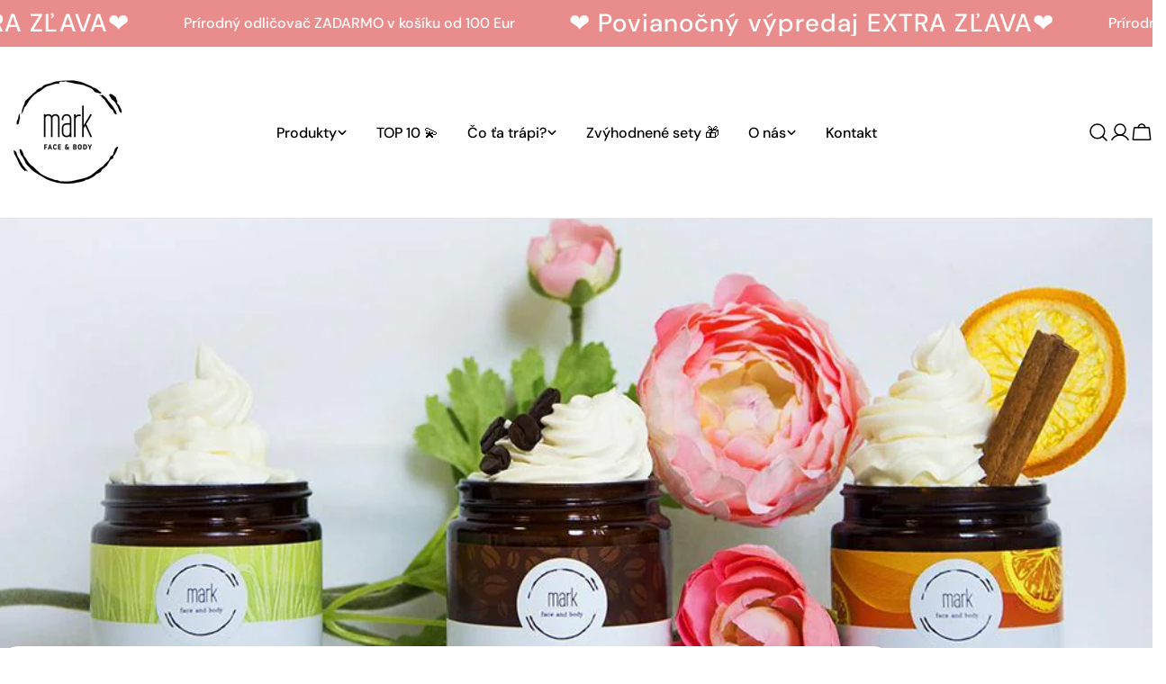

--- FILE ---
content_type: text/javascript
request_url: https://www.markscrub.com/cdn/shop/t/23/assets/gwp.js?v=149861420689845284581760283190
body_size: 106
content:
(function(){const S=window.GWP_SETTINGS;if(!S)return;let isRunning=!1,scheduled=!1;const OUR_HEADER="X-GWP-OWN";async function getCart(){const r=await fetch("/cart.js",{credentials:"same-origin",headers:{[OUR_HEADER]:"1"}});if(!r.ok)throw new Error("cart.js failed");return r.json()}async function addGift(){return fetch("/cart/add.js",{method:"POST",credentials:"same-origin",headers:{"Content-Type":"application/json",Accept:"application/json",[OUR_HEADER]:"1"},body:JSON.stringify({id:S.giftVariantId,quantity:1,properties:{[S.giftPropertyKey]:S.giftPropertyVal}})}).catch(e=>console.warn("[GWP] addGift failed",e))}async function changeLineItemQuantity(key,quantity){return fetch("/cart/change.js",{method:"POST",credentials:"same-origin",headers:{"Content-Type":"application/json",Accept:"application/json",[OUR_HEADER]:"1"},body:JSON.stringify({id:key,quantity})}).catch(e=>console.warn("[GWP] change failed",e))}function findGiftItem(cart){return cart.items.find(item=>Number(item.id)===Number(S.giftVariantId)&&item.properties&&item.properties[S.giftPropertyKey]===S.giftPropertyVal)}async function enforceOnce(){if(!isRunning){isRunning=!0;try{const cart=await getCart(),meets=cart.total_price>=S.thresholdCents,gift=findGiftItem(cart);meets?gift?gift.quantity!==1&&await changeLineItemQuantity(gift.key,1):await addGift():gift&&await changeLineItemQuantity(gift.key,0)}catch(e){console.warn("[GWP] enforce error",e)}finally{isRunning=!1}}}function scheduleEnforce(){scheduled||(scheduled=!0,setTimeout(()=>{scheduled=!1,enforceOnce()},120))}const origFetch=window.fetch;window.fetch=async function(input,init){const res=await origFetch(input,init);try{const url=typeof input=="string"?input:input&&input.url||"",headers=init&&init.headers||{},fromUs=headers&&(headers[OUR_HEADER]||headers.get&&headers.get(OUR_HEADER));/\/cart\/(add|change|update|clear)\.js/.test(url)&&!fromUs&&scheduleEnforce()}catch{}return res},["cart:updated","cart:change","drawer:cart:updated","product:added"].forEach(evt=>document.addEventListener(evt,scheduleEnforce,{passive:!0})),scheduleEnforce()})();
//# sourceMappingURL=/cdn/shop/t/23/assets/gwp.js.map?v=149861420689845284581760283190
